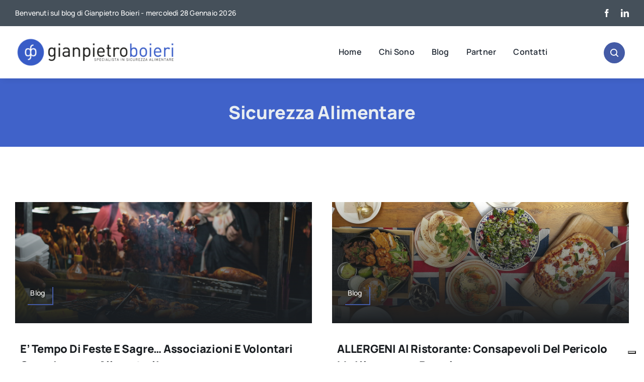

--- FILE ---
content_type: application/javascript; charset=utf-8
request_url: https://cs.iubenda.com/cookie-solution/confs/js/27834151.js
body_size: -190
content:
_iub.csRC = { consApiKey: 'YoSV8DhS8H1szIifdIdDbBLEFjmtIYN0', consentDatabasePublicKey: 'KFRwCyoI2AlobUu0aDhQJjayUm6vnqY4', hasEmailMarketing: true, showBranding: false, publicId: '8b35e491-6db6-11ee-8bfc-5ad8d8c564c0', floatingGroup: false };
_iub.csEnabled = true;
_iub.csPurposes = [4,1,3,7,5];
_iub.cpUpd = 1740049961;
_iub.csT = 0.15;
_iub.googleConsentModeV2 = true;
_iub.totalNumberOfProviders = 11;
